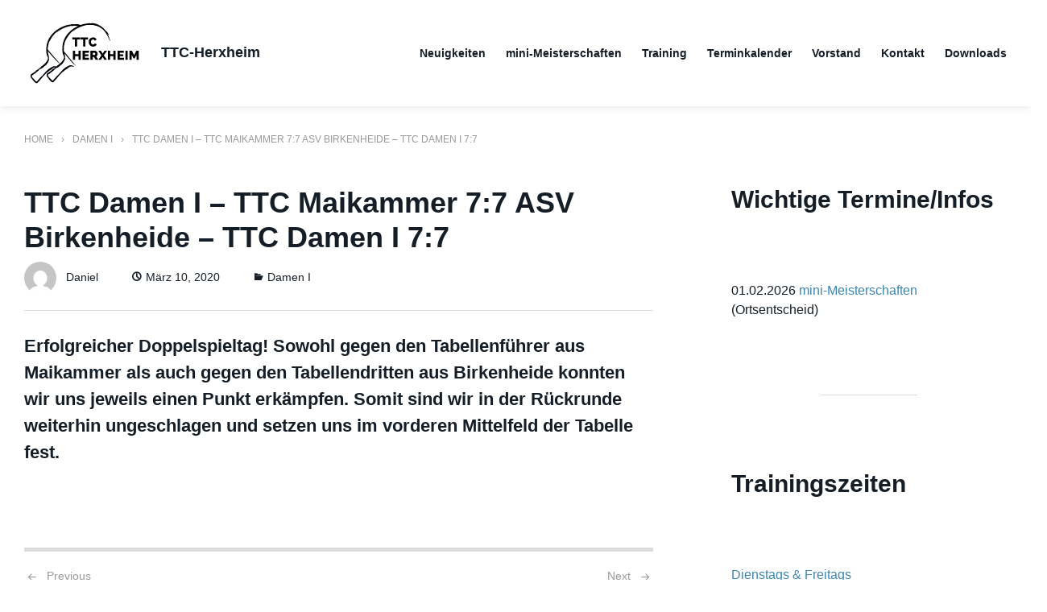

--- FILE ---
content_type: text/html; charset=UTF-8
request_url: https://www.ttc-herxheim.de/ttc-damen-i-ttc-maikammer-77-asv-birkenheide-ttc-damen-i-77/
body_size: 8756
content:
<!DOCTYPE html>
<html lang="de">
<head>
<meta charset="UTF-8">
<meta name="viewport" content="width=device-width, initial-scale=1">
<link rel="profile" href="http://gmpg.org/xfn/11">

<title>TTC Damen I &#8211; TTC Maikammer 7:7 ASV Birkenheide &#8211; TTC Damen I 7:7 &#8211; TTC-Herxheim</title>
<meta name='robots' content='max-image-preview:large' />
<link rel="alternate" type="application/rss+xml" title="TTC-Herxheim &raquo; Feed" href="https://www.ttc-herxheim.de/feed/" />
<link rel="alternate" type="application/rss+xml" title="TTC-Herxheim &raquo; Kommentar-Feed" href="https://www.ttc-herxheim.de/comments/feed/" />
<link rel="alternate" title="oEmbed (JSON)" type="application/json+oembed" href="https://www.ttc-herxheim.de/wp-json/oembed/1.0/embed?url=https%3A%2F%2Fwww.ttc-herxheim.de%2Fttc-damen-i-ttc-maikammer-77-asv-birkenheide-ttc-damen-i-77%2F" />
<link rel="alternate" title="oEmbed (XML)" type="text/xml+oembed" href="https://www.ttc-herxheim.de/wp-json/oembed/1.0/embed?url=https%3A%2F%2Fwww.ttc-herxheim.de%2Fttc-damen-i-ttc-maikammer-77-asv-birkenheide-ttc-damen-i-77%2F&#038;format=xml" />
<style id='wp-img-auto-sizes-contain-inline-css' type='text/css'>
img:is([sizes=auto i],[sizes^="auto," i]){contain-intrinsic-size:3000px 1500px}
/*# sourceURL=wp-img-auto-sizes-contain-inline-css */
</style>
<style id='wp-emoji-styles-inline-css' type='text/css'>

	img.wp-smiley, img.emoji {
		display: inline !important;
		border: none !important;
		box-shadow: none !important;
		height: 1em !important;
		width: 1em !important;
		margin: 0 0.07em !important;
		vertical-align: -0.1em !important;
		background: none !important;
		padding: 0 !important;
	}
/*# sourceURL=wp-emoji-styles-inline-css */
</style>
<style id='wp-block-library-inline-css' type='text/css'>
:root{--wp-block-synced-color:#7a00df;--wp-block-synced-color--rgb:122,0,223;--wp-bound-block-color:var(--wp-block-synced-color);--wp-editor-canvas-background:#ddd;--wp-admin-theme-color:#007cba;--wp-admin-theme-color--rgb:0,124,186;--wp-admin-theme-color-darker-10:#006ba1;--wp-admin-theme-color-darker-10--rgb:0,107,160.5;--wp-admin-theme-color-darker-20:#005a87;--wp-admin-theme-color-darker-20--rgb:0,90,135;--wp-admin-border-width-focus:2px}@media (min-resolution:192dpi){:root{--wp-admin-border-width-focus:1.5px}}.wp-element-button{cursor:pointer}:root .has-very-light-gray-background-color{background-color:#eee}:root .has-very-dark-gray-background-color{background-color:#313131}:root .has-very-light-gray-color{color:#eee}:root .has-very-dark-gray-color{color:#313131}:root .has-vivid-green-cyan-to-vivid-cyan-blue-gradient-background{background:linear-gradient(135deg,#00d084,#0693e3)}:root .has-purple-crush-gradient-background{background:linear-gradient(135deg,#34e2e4,#4721fb 50%,#ab1dfe)}:root .has-hazy-dawn-gradient-background{background:linear-gradient(135deg,#faaca8,#dad0ec)}:root .has-subdued-olive-gradient-background{background:linear-gradient(135deg,#fafae1,#67a671)}:root .has-atomic-cream-gradient-background{background:linear-gradient(135deg,#fdd79a,#004a59)}:root .has-nightshade-gradient-background{background:linear-gradient(135deg,#330968,#31cdcf)}:root .has-midnight-gradient-background{background:linear-gradient(135deg,#020381,#2874fc)}:root{--wp--preset--font-size--normal:16px;--wp--preset--font-size--huge:42px}.has-regular-font-size{font-size:1em}.has-larger-font-size{font-size:2.625em}.has-normal-font-size{font-size:var(--wp--preset--font-size--normal)}.has-huge-font-size{font-size:var(--wp--preset--font-size--huge)}.has-text-align-center{text-align:center}.has-text-align-left{text-align:left}.has-text-align-right{text-align:right}.has-fit-text{white-space:nowrap!important}#end-resizable-editor-section{display:none}.aligncenter{clear:both}.items-justified-left{justify-content:flex-start}.items-justified-center{justify-content:center}.items-justified-right{justify-content:flex-end}.items-justified-space-between{justify-content:space-between}.screen-reader-text{border:0;clip-path:inset(50%);height:1px;margin:-1px;overflow:hidden;padding:0;position:absolute;width:1px;word-wrap:normal!important}.screen-reader-text:focus{background-color:#ddd;clip-path:none;color:#444;display:block;font-size:1em;height:auto;left:5px;line-height:normal;padding:15px 23px 14px;text-decoration:none;top:5px;width:auto;z-index:100000}html :where(.has-border-color){border-style:solid}html :where([style*=border-top-color]){border-top-style:solid}html :where([style*=border-right-color]){border-right-style:solid}html :where([style*=border-bottom-color]){border-bottom-style:solid}html :where([style*=border-left-color]){border-left-style:solid}html :where([style*=border-width]){border-style:solid}html :where([style*=border-top-width]){border-top-style:solid}html :where([style*=border-right-width]){border-right-style:solid}html :where([style*=border-bottom-width]){border-bottom-style:solid}html :where([style*=border-left-width]){border-left-style:solid}html :where(img[class*=wp-image-]){height:auto;max-width:100%}:where(figure){margin:0 0 1em}html :where(.is-position-sticky){--wp-admin--admin-bar--position-offset:var(--wp-admin--admin-bar--height,0px)}@media screen and (max-width:600px){html :where(.is-position-sticky){--wp-admin--admin-bar--position-offset:0px}}

/*# sourceURL=wp-block-library-inline-css */
</style><style id='wp-block-heading-inline-css' type='text/css'>
h1:where(.wp-block-heading).has-background,h2:where(.wp-block-heading).has-background,h3:where(.wp-block-heading).has-background,h4:where(.wp-block-heading).has-background,h5:where(.wp-block-heading).has-background,h6:where(.wp-block-heading).has-background{padding:1.25em 2.375em}h1.has-text-align-left[style*=writing-mode]:where([style*=vertical-lr]),h1.has-text-align-right[style*=writing-mode]:where([style*=vertical-rl]),h2.has-text-align-left[style*=writing-mode]:where([style*=vertical-lr]),h2.has-text-align-right[style*=writing-mode]:where([style*=vertical-rl]),h3.has-text-align-left[style*=writing-mode]:where([style*=vertical-lr]),h3.has-text-align-right[style*=writing-mode]:where([style*=vertical-rl]),h4.has-text-align-left[style*=writing-mode]:where([style*=vertical-lr]),h4.has-text-align-right[style*=writing-mode]:where([style*=vertical-rl]),h5.has-text-align-left[style*=writing-mode]:where([style*=vertical-lr]),h5.has-text-align-right[style*=writing-mode]:where([style*=vertical-rl]),h6.has-text-align-left[style*=writing-mode]:where([style*=vertical-lr]),h6.has-text-align-right[style*=writing-mode]:where([style*=vertical-rl]){rotate:180deg}
/*# sourceURL=https://www.ttc-herxheim.de/wp-includes/blocks/heading/style.min.css */
</style>
<style id='wp-block-search-inline-css' type='text/css'>
.wp-block-search__button{margin-left:10px;word-break:normal}.wp-block-search__button.has-icon{line-height:0}.wp-block-search__button svg{height:1.25em;min-height:24px;min-width:24px;width:1.25em;fill:currentColor;vertical-align:text-bottom}:where(.wp-block-search__button){border:1px solid #ccc;padding:6px 10px}.wp-block-search__inside-wrapper{display:flex;flex:auto;flex-wrap:nowrap;max-width:100%}.wp-block-search__label{width:100%}.wp-block-search.wp-block-search__button-only .wp-block-search__button{box-sizing:border-box;display:flex;flex-shrink:0;justify-content:center;margin-left:0;max-width:100%}.wp-block-search.wp-block-search__button-only .wp-block-search__inside-wrapper{min-width:0!important;transition-property:width}.wp-block-search.wp-block-search__button-only .wp-block-search__input{flex-basis:100%;transition-duration:.3s}.wp-block-search.wp-block-search__button-only.wp-block-search__searchfield-hidden,.wp-block-search.wp-block-search__button-only.wp-block-search__searchfield-hidden .wp-block-search__inside-wrapper{overflow:hidden}.wp-block-search.wp-block-search__button-only.wp-block-search__searchfield-hidden .wp-block-search__input{border-left-width:0!important;border-right-width:0!important;flex-basis:0;flex-grow:0;margin:0;min-width:0!important;padding-left:0!important;padding-right:0!important;width:0!important}:where(.wp-block-search__input){appearance:none;border:1px solid #949494;flex-grow:1;font-family:inherit;font-size:inherit;font-style:inherit;font-weight:inherit;letter-spacing:inherit;line-height:inherit;margin-left:0;margin-right:0;min-width:3rem;padding:8px;text-decoration:unset!important;text-transform:inherit}:where(.wp-block-search__button-inside .wp-block-search__inside-wrapper){background-color:#fff;border:1px solid #949494;box-sizing:border-box;padding:4px}:where(.wp-block-search__button-inside .wp-block-search__inside-wrapper) .wp-block-search__input{border:none;border-radius:0;padding:0 4px}:where(.wp-block-search__button-inside .wp-block-search__inside-wrapper) .wp-block-search__input:focus{outline:none}:where(.wp-block-search__button-inside .wp-block-search__inside-wrapper) :where(.wp-block-search__button){padding:4px 8px}.wp-block-search.aligncenter .wp-block-search__inside-wrapper{margin:auto}.wp-block[data-align=right] .wp-block-search.wp-block-search__button-only .wp-block-search__inside-wrapper{float:right}
/*# sourceURL=https://www.ttc-herxheim.de/wp-includes/blocks/search/style.min.css */
</style>
<style id='wp-block-paragraph-inline-css' type='text/css'>
.is-small-text{font-size:.875em}.is-regular-text{font-size:1em}.is-large-text{font-size:2.25em}.is-larger-text{font-size:3em}.has-drop-cap:not(:focus):first-letter{float:left;font-size:8.4em;font-style:normal;font-weight:100;line-height:.68;margin:.05em .1em 0 0;text-transform:uppercase}body.rtl .has-drop-cap:not(:focus):first-letter{float:none;margin-left:.1em}p.has-drop-cap.has-background{overflow:hidden}:root :where(p.has-background){padding:1.25em 2.375em}:where(p.has-text-color:not(.has-link-color)) a{color:inherit}p.has-text-align-left[style*="writing-mode:vertical-lr"],p.has-text-align-right[style*="writing-mode:vertical-rl"]{rotate:180deg}
/*# sourceURL=https://www.ttc-herxheim.de/wp-includes/blocks/paragraph/style.min.css */
</style>
<link rel='stylesheet' id='coblocks-frontend-css' href='https://www.ttc-herxheim.de/wp-content/plugins/coblocks/dist/style-coblocks-1.css?ver=3.1.16' type='text/css' media='all' />
<style id='global-styles-inline-css' type='text/css'>
:root{--wp--preset--aspect-ratio--square: 1;--wp--preset--aspect-ratio--4-3: 4/3;--wp--preset--aspect-ratio--3-4: 3/4;--wp--preset--aspect-ratio--3-2: 3/2;--wp--preset--aspect-ratio--2-3: 2/3;--wp--preset--aspect-ratio--16-9: 16/9;--wp--preset--aspect-ratio--9-16: 9/16;--wp--preset--color--black: #000000;--wp--preset--color--cyan-bluish-gray: #abb8c3;--wp--preset--color--white: #ffffff;--wp--preset--color--pale-pink: #f78da7;--wp--preset--color--vivid-red: #cf2e2e;--wp--preset--color--luminous-vivid-orange: #ff6900;--wp--preset--color--luminous-vivid-amber: #fcb900;--wp--preset--color--light-green-cyan: #7bdcb5;--wp--preset--color--vivid-green-cyan: #00d084;--wp--preset--color--pale-cyan-blue: #8ed1fc;--wp--preset--color--vivid-cyan-blue: #0693e3;--wp--preset--color--vivid-purple: #9b51e0;--wp--preset--gradient--vivid-cyan-blue-to-vivid-purple: linear-gradient(135deg,rgb(6,147,227) 0%,rgb(155,81,224) 100%);--wp--preset--gradient--light-green-cyan-to-vivid-green-cyan: linear-gradient(135deg,rgb(122,220,180) 0%,rgb(0,208,130) 100%);--wp--preset--gradient--luminous-vivid-amber-to-luminous-vivid-orange: linear-gradient(135deg,rgb(252,185,0) 0%,rgb(255,105,0) 100%);--wp--preset--gradient--luminous-vivid-orange-to-vivid-red: linear-gradient(135deg,rgb(255,105,0) 0%,rgb(207,46,46) 100%);--wp--preset--gradient--very-light-gray-to-cyan-bluish-gray: linear-gradient(135deg,rgb(238,238,238) 0%,rgb(169,184,195) 100%);--wp--preset--gradient--cool-to-warm-spectrum: linear-gradient(135deg,rgb(74,234,220) 0%,rgb(151,120,209) 20%,rgb(207,42,186) 40%,rgb(238,44,130) 60%,rgb(251,105,98) 80%,rgb(254,248,76) 100%);--wp--preset--gradient--blush-light-purple: linear-gradient(135deg,rgb(255,206,236) 0%,rgb(152,150,240) 100%);--wp--preset--gradient--blush-bordeaux: linear-gradient(135deg,rgb(254,205,165) 0%,rgb(254,45,45) 50%,rgb(107,0,62) 100%);--wp--preset--gradient--luminous-dusk: linear-gradient(135deg,rgb(255,203,112) 0%,rgb(199,81,192) 50%,rgb(65,88,208) 100%);--wp--preset--gradient--pale-ocean: linear-gradient(135deg,rgb(255,245,203) 0%,rgb(182,227,212) 50%,rgb(51,167,181) 100%);--wp--preset--gradient--electric-grass: linear-gradient(135deg,rgb(202,248,128) 0%,rgb(113,206,126) 100%);--wp--preset--gradient--midnight: linear-gradient(135deg,rgb(2,3,129) 0%,rgb(40,116,252) 100%);--wp--preset--font-size--small: 13px;--wp--preset--font-size--medium: 20px;--wp--preset--font-size--large: 36px;--wp--preset--font-size--x-large: 42px;--wp--preset--spacing--20: 0.44rem;--wp--preset--spacing--30: 0.67rem;--wp--preset--spacing--40: 1rem;--wp--preset--spacing--50: 1.5rem;--wp--preset--spacing--60: 2.25rem;--wp--preset--spacing--70: 3.38rem;--wp--preset--spacing--80: 5.06rem;--wp--preset--shadow--natural: 6px 6px 9px rgba(0, 0, 0, 0.2);--wp--preset--shadow--deep: 12px 12px 50px rgba(0, 0, 0, 0.4);--wp--preset--shadow--sharp: 6px 6px 0px rgba(0, 0, 0, 0.2);--wp--preset--shadow--outlined: 6px 6px 0px -3px rgb(255, 255, 255), 6px 6px rgb(0, 0, 0);--wp--preset--shadow--crisp: 6px 6px 0px rgb(0, 0, 0);}:where(.is-layout-flex){gap: 0.5em;}:where(.is-layout-grid){gap: 0.5em;}body .is-layout-flex{display: flex;}.is-layout-flex{flex-wrap: wrap;align-items: center;}.is-layout-flex > :is(*, div){margin: 0;}body .is-layout-grid{display: grid;}.is-layout-grid > :is(*, div){margin: 0;}:where(.wp-block-columns.is-layout-flex){gap: 2em;}:where(.wp-block-columns.is-layout-grid){gap: 2em;}:where(.wp-block-post-template.is-layout-flex){gap: 1.25em;}:where(.wp-block-post-template.is-layout-grid){gap: 1.25em;}.has-black-color{color: var(--wp--preset--color--black) !important;}.has-cyan-bluish-gray-color{color: var(--wp--preset--color--cyan-bluish-gray) !important;}.has-white-color{color: var(--wp--preset--color--white) !important;}.has-pale-pink-color{color: var(--wp--preset--color--pale-pink) !important;}.has-vivid-red-color{color: var(--wp--preset--color--vivid-red) !important;}.has-luminous-vivid-orange-color{color: var(--wp--preset--color--luminous-vivid-orange) !important;}.has-luminous-vivid-amber-color{color: var(--wp--preset--color--luminous-vivid-amber) !important;}.has-light-green-cyan-color{color: var(--wp--preset--color--light-green-cyan) !important;}.has-vivid-green-cyan-color{color: var(--wp--preset--color--vivid-green-cyan) !important;}.has-pale-cyan-blue-color{color: var(--wp--preset--color--pale-cyan-blue) !important;}.has-vivid-cyan-blue-color{color: var(--wp--preset--color--vivid-cyan-blue) !important;}.has-vivid-purple-color{color: var(--wp--preset--color--vivid-purple) !important;}.has-black-background-color{background-color: var(--wp--preset--color--black) !important;}.has-cyan-bluish-gray-background-color{background-color: var(--wp--preset--color--cyan-bluish-gray) !important;}.has-white-background-color{background-color: var(--wp--preset--color--white) !important;}.has-pale-pink-background-color{background-color: var(--wp--preset--color--pale-pink) !important;}.has-vivid-red-background-color{background-color: var(--wp--preset--color--vivid-red) !important;}.has-luminous-vivid-orange-background-color{background-color: var(--wp--preset--color--luminous-vivid-orange) !important;}.has-luminous-vivid-amber-background-color{background-color: var(--wp--preset--color--luminous-vivid-amber) !important;}.has-light-green-cyan-background-color{background-color: var(--wp--preset--color--light-green-cyan) !important;}.has-vivid-green-cyan-background-color{background-color: var(--wp--preset--color--vivid-green-cyan) !important;}.has-pale-cyan-blue-background-color{background-color: var(--wp--preset--color--pale-cyan-blue) !important;}.has-vivid-cyan-blue-background-color{background-color: var(--wp--preset--color--vivid-cyan-blue) !important;}.has-vivid-purple-background-color{background-color: var(--wp--preset--color--vivid-purple) !important;}.has-black-border-color{border-color: var(--wp--preset--color--black) !important;}.has-cyan-bluish-gray-border-color{border-color: var(--wp--preset--color--cyan-bluish-gray) !important;}.has-white-border-color{border-color: var(--wp--preset--color--white) !important;}.has-pale-pink-border-color{border-color: var(--wp--preset--color--pale-pink) !important;}.has-vivid-red-border-color{border-color: var(--wp--preset--color--vivid-red) !important;}.has-luminous-vivid-orange-border-color{border-color: var(--wp--preset--color--luminous-vivid-orange) !important;}.has-luminous-vivid-amber-border-color{border-color: var(--wp--preset--color--luminous-vivid-amber) !important;}.has-light-green-cyan-border-color{border-color: var(--wp--preset--color--light-green-cyan) !important;}.has-vivid-green-cyan-border-color{border-color: var(--wp--preset--color--vivid-green-cyan) !important;}.has-pale-cyan-blue-border-color{border-color: var(--wp--preset--color--pale-cyan-blue) !important;}.has-vivid-cyan-blue-border-color{border-color: var(--wp--preset--color--vivid-cyan-blue) !important;}.has-vivid-purple-border-color{border-color: var(--wp--preset--color--vivid-purple) !important;}.has-vivid-cyan-blue-to-vivid-purple-gradient-background{background: var(--wp--preset--gradient--vivid-cyan-blue-to-vivid-purple) !important;}.has-light-green-cyan-to-vivid-green-cyan-gradient-background{background: var(--wp--preset--gradient--light-green-cyan-to-vivid-green-cyan) !important;}.has-luminous-vivid-amber-to-luminous-vivid-orange-gradient-background{background: var(--wp--preset--gradient--luminous-vivid-amber-to-luminous-vivid-orange) !important;}.has-luminous-vivid-orange-to-vivid-red-gradient-background{background: var(--wp--preset--gradient--luminous-vivid-orange-to-vivid-red) !important;}.has-very-light-gray-to-cyan-bluish-gray-gradient-background{background: var(--wp--preset--gradient--very-light-gray-to-cyan-bluish-gray) !important;}.has-cool-to-warm-spectrum-gradient-background{background: var(--wp--preset--gradient--cool-to-warm-spectrum) !important;}.has-blush-light-purple-gradient-background{background: var(--wp--preset--gradient--blush-light-purple) !important;}.has-blush-bordeaux-gradient-background{background: var(--wp--preset--gradient--blush-bordeaux) !important;}.has-luminous-dusk-gradient-background{background: var(--wp--preset--gradient--luminous-dusk) !important;}.has-pale-ocean-gradient-background{background: var(--wp--preset--gradient--pale-ocean) !important;}.has-electric-grass-gradient-background{background: var(--wp--preset--gradient--electric-grass) !important;}.has-midnight-gradient-background{background: var(--wp--preset--gradient--midnight) !important;}.has-small-font-size{font-size: var(--wp--preset--font-size--small) !important;}.has-medium-font-size{font-size: var(--wp--preset--font-size--medium) !important;}.has-large-font-size{font-size: var(--wp--preset--font-size--large) !important;}.has-x-large-font-size{font-size: var(--wp--preset--font-size--x-large) !important;}
/*# sourceURL=global-styles-inline-css */
</style>

<style id='classic-theme-styles-inline-css' type='text/css'>
/*! This file is auto-generated */
.wp-block-button__link{color:#fff;background-color:#32373c;border-radius:9999px;box-shadow:none;text-decoration:none;padding:calc(.667em + 2px) calc(1.333em + 2px);font-size:1.125em}.wp-block-file__button{background:#32373c;color:#fff;text-decoration:none}
/*# sourceURL=/wp-includes/css/classic-themes.min.css */
</style>
<link rel='stylesheet' id='coblocks-extensions-css' href='https://www.ttc-herxheim.de/wp-content/plugins/coblocks/dist/style-coblocks-extensions.css?ver=3.1.16' type='text/css' media='all' />
<link rel='stylesheet' id='coblocks-animation-css' href='https://www.ttc-herxheim.de/wp-content/plugins/coblocks/dist/style-coblocks-animation.css?ver=2677611078ee87eb3b1c' type='text/css' media='all' />
<link rel='stylesheet' id='wp-components-css' href='https://www.ttc-herxheim.de/wp-includes/css/dist/components/style.min.css?ver=6.9' type='text/css' media='all' />
<link rel='stylesheet' id='godaddy-styles-css' href='https://www.ttc-herxheim.de/wp-content/plugins/coblocks/includes/Dependencies/GoDaddy/Styles/build/latest.css?ver=2.0.2' type='text/css' media='all' />
<link rel='stylesheet' id='genericons-css' href='https://www.ttc-herxheim.de/wp-content/themes/bogaty-lite/css/genericons.css?ver=4.3.0' type='text/css' media='all' />
<link rel='stylesheet' id='bogaty-style-css' href='https://www.ttc-herxheim.de/wp-content/themes/bogaty-lite/style.css?ver=6.9' type='text/css' media='all' />
<script type="text/javascript" src="https://www.ttc-herxheim.de/wp-includes/js/jquery/jquery.min.js?ver=3.7.1" id="jquery-core-js"></script>
<script type="text/javascript" src="https://www.ttc-herxheim.de/wp-includes/js/jquery/jquery-migrate.min.js?ver=3.4.1" id="jquery-migrate-js"></script>
<link rel="https://api.w.org/" href="https://www.ttc-herxheim.de/wp-json/" /><link rel="alternate" title="JSON" type="application/json" href="https://www.ttc-herxheim.de/wp-json/wp/v2/posts/2357" /><link rel="EditURI" type="application/rsd+xml" title="RSD" href="https://www.ttc-herxheim.de/xmlrpc.php?rsd" />
<meta name="generator" content="WordPress 6.9" />
<link rel="canonical" href="https://www.ttc-herxheim.de/ttc-damen-i-ttc-maikammer-77-asv-birkenheide-ttc-damen-i-77/" />
<link rel='shortlink' href='https://www.ttc-herxheim.de/?p=2357' />
<link rel="icon" href="https://www.ttc-herxheim.de/wp-content/uploads/2018/08/cropped-TTC_Logo_klein-1.png" sizes="32x32" />
<link rel="icon" href="https://www.ttc-herxheim.de/wp-content/uploads/2018/08/cropped-TTC_Logo_klein-1.png" sizes="192x192" />
<link rel="apple-touch-icon" href="https://www.ttc-herxheim.de/wp-content/uploads/2018/08/cropped-TTC_Logo_klein-1.png" />
<meta name="msapplication-TileImage" content="https://www.ttc-herxheim.de/wp-content/uploads/2018/08/cropped-TTC_Logo_klein-1.png" />
</head>

<body class="wp-singular post-template-default single single-post postid-2357 single-format-standard wp-custom-logo wp-theme-bogaty-lite group-blog">
<div id="page" class="site">
	<a class="skip-link screen-reader-text" href="#content">Skip to content</a>

	<header id="masthead" class="site-header " role="banner">
		<div class="header-content">
			<div class="container">
				<div class="site-branding">
					<a href="https://www.ttc-herxheim.de/" class="custom-logo-link" rel="home"><img width="150" height="94" src="https://www.ttc-herxheim.de/wp-content/uploads/2018/08/cropped-TTC_Logo_Mittel-1.png" class="custom-logo" alt="TTC-Herxheim" decoding="async" /></a>											<p class="site-title">
							<a href="https://www.ttc-herxheim.de/" rel="home">TTC-Herxheim</a>
													</p>
									</div><!-- .site-branding -->

				<nav id="site-navigation" class="main-navigation" role="navigation">
					<button class="menu-toggle" aria-controls="primary-menu" aria-expanded="false">Menu</button>
					<div class="menu-hauptmenue-container"><ul id="primary-menu" class="menu"><li id="menu-item-20" class="menu-item menu-item-type-custom menu-item-object-custom menu-item-home menu-item-20"><a href="https://www.ttc-herxheim.de">Neuigkeiten</a></li>
<li id="menu-item-6565" class="menu-item menu-item-type-post_type menu-item-object-page menu-item-6565"><a href="https://www.ttc-herxheim.de/minis/">mini-Meisterschaften</a></li>
<li id="menu-item-39" class="menu-item menu-item-type-post_type menu-item-object-page menu-item-39"><a href="https://www.ttc-herxheim.de/training/">Training</a></li>
<li id="menu-item-264" class="menu-item menu-item-type-post_type menu-item-object-page menu-item-264"><a href="https://www.ttc-herxheim.de/terminkalender/">Terminkalender</a></li>
<li id="menu-item-28" class="menu-item menu-item-type-post_type menu-item-object-page menu-item-28"><a href="https://www.ttc-herxheim.de/vorstand/">Vorstand</a></li>
<li id="menu-item-47" class="menu-item menu-item-type-post_type menu-item-object-page menu-item-47"><a href="https://www.ttc-herxheim.de/kontakt/">Kontakt</a></li>
<li id="menu-item-4370" class="menu-item menu-item-type-post_type menu-item-object-page menu-item-4370"><a href="https://www.ttc-herxheim.de/downloads/">Downloads</a></li>
</ul></div>				</nav><!-- #site-navigation -->
				<nav class="mobile-navigation" role="navigation">
					<div class="mobile-menu"><ul id="menu-hauptmenue" class="mobile-menu clearfix"><li class="menu-item menu-item-type-custom menu-item-object-custom menu-item-home menu-item-20"><a href="https://www.ttc-herxheim.de">Neuigkeiten</a></li>
<li class="menu-item menu-item-type-post_type menu-item-object-page menu-item-6565"><a href="https://www.ttc-herxheim.de/minis/">mini-Meisterschaften</a></li>
<li class="menu-item menu-item-type-post_type menu-item-object-page menu-item-39"><a href="https://www.ttc-herxheim.de/training/">Training</a></li>
<li class="menu-item menu-item-type-post_type menu-item-object-page menu-item-264"><a href="https://www.ttc-herxheim.de/terminkalender/">Terminkalender</a></li>
<li class="menu-item menu-item-type-post_type menu-item-object-page menu-item-28"><a href="https://www.ttc-herxheim.de/vorstand/">Vorstand</a></li>
<li class="menu-item menu-item-type-post_type menu-item-object-page menu-item-47"><a href="https://www.ttc-herxheim.de/kontakt/">Kontakt</a></li>
<li class="menu-item menu-item-type-post_type menu-item-object-page menu-item-4370"><a href="https://www.ttc-herxheim.de/downloads/">Downloads</a></li>
</ul></div>				</nav>
			</div>
		</div>
	</header><!-- #masthead -->


	<ul class="breadcrumb container"><li><a href="https://www.ttc-herxheim.de/" alt="home">Home</a></li><li><a href="https://www.ttc-herxheim.de/category/damen-i/" rel="category tag">Damen I</a></li><li class="current">TTC Damen I &#8211; TTC Maikammer 7:7 ASV Birkenheide &#8211; TTC Damen I 7:7</li></ul>			<div id="content" class="site-content container">
	
	<div id="primary" class="content-area">
		<main id="main" class="site-main" role="main">

		
<article id="post-2357" class="post-2357 post type-post status-publish format-standard hentry category-damen-i">

	<header class="entry-header">

		<div class="entry-meta">
			<h1 class="entry-title">TTC Damen I &#8211; TTC Maikammer 7:7 ASV Birkenheide &#8211; TTC Damen I 7:7</h1><span class="author vcard"><a class="url fn n" href="https://www.ttc-herxheim.de/author/web/"><img alt='' src='https://secure.gravatar.com/avatar/85adc79be9c1433ce25b6d2c0f2affcae6d263e4b3a6b2b5fabdc1fce6e112b3?s=40&#038;d=mm&#038;r=g' srcset='https://secure.gravatar.com/avatar/85adc79be9c1433ce25b6d2c0f2affcae6d263e4b3a6b2b5fabdc1fce6e112b3?s=80&#038;d=mm&#038;r=g 2x' class='avatar avatar-40 photo' height='40' width='40' decoding='async'/>Daniel</a></span><span class="posted-on"><i class="genericon genericon-time"></i><a href="https://www.ttc-herxheim.de/ttc-damen-i-ttc-maikammer-77-asv-birkenheide-ttc-damen-i-77/" rel="bookmark"><time class="entry-date published" datetime="2020-03-10T00:28:17+01:00">März 10, 2020</time><time class="updated" datetime="2020-03-10T00:28:18+01:00">März 10, 2020</time></a></span><span class="cat-links"><i class="genericon genericon-category" aria-hidden="true"></i><span class="screen-reader-text">Categories </span><a href="https://www.ttc-herxheim.de/category/damen-i/" rel="category tag">Damen I</a></span>		</div>
	</header><!-- .entry-header -->

	
	<div class="entry-content">
		
<p>Erfolgreicher Doppelspieltag! Sowohl gegen den Tabellenführer aus Maikammer als auch gegen den Tabellendritten aus Birkenheide konnten wir uns jeweils einen Punkt erkämpfen. Somit sind wir in der Rückrunde weiterhin ungeschlagen und setzen uns im vorderen Mittelfeld der Tabelle fest.</p>
	</div><!-- .entry-content -->

	<div class="entry-footer">
			</div><!-- entry-footer -->


</article><!-- #post-## -->

	<nav class="navigation post-navigation" aria-label="Beiträge">
		<h2 class="screen-reader-text">Beitragsnavigation</h2>
		<div class="nav-links"><div class="nav-previous"><a href="https://www.ttc-herxheim.de/herren-iv-tv-03-woerth-iv-38/" rel="prev"><span class="meta-nav"><i class="genericon genericon-previous"></i>Previous</span><span class="post-title">Herren IV &#8211; TV 03 Wörth IV 3:8</span></a></div><div class="nav-next"><a href="https://www.ttc-herxheim.de/ttc-damen-ii-ttv-roemerbad-jockgrim-77/" rel="next"><span class="meta-nav">Next<i class="genericon genericon-next"></i></span><span class="post-title">TTC Damen II &#8211; TTV Römerbad Jockgrim 7:7</span></a></div></div>
	</nav>
		</main><!-- #main -->
	</div><!-- #primary -->


<aside id="secondary" class="widget-area sidebar-area" role="complementary">
	<section id="block-2" class="widget widget_block">
<h2 class="wp-block-heading" id="wichtige-termine-infos">Wichtige Termine/Infos</h2>
</section><section id="block-101" class="widget widget_block widget_text">
<p>01.02.2026 <a href="https://www.ttc-herxheim.de/minis/">mini-Meisterschaften</a> (Ortsentscheid)</p>
</section><section id="block-22" class="widget widget_block">
<hr class="wp-block-coblocks-dynamic-separator is-style-line" style="height:20px"/>
</section><section id="block-10" class="widget widget_block">
<h2 class="wp-block-heading" id="trainingszeiten">Trainingszeiten</h2>
</section><section id="block-11" class="widget widget_block widget_text">
<p><a href="https://www.ttc-herxheim.de/training" target="_blank" rel="noreferrer noopener">Dienstags &amp; Freitags</a></p>
</section><section id="block-23" class="widget widget_block">
<hr class="wp-block-coblocks-dynamic-separator is-style-line" style="height:21px"/>
</section><section id="block-14" class="widget widget_block">
<h2 class="wp-block-heading" id="tabellen-und-ergebnisse-beim-pttv">Tabellen und Ergebnisse beim PTTV</h2>
</section><section id="block-15" class="widget widget_block widget_text">
<p>Ergebnisse und Tabellen aller Mannschaften und Ligen sind beim PTTV einzusehen.
<a href="https://pttv.click-tt.de/cgi-bin/WebObjects/nuLigaTTDE.woa/wa/clubTeams?club=15749" target="_blank" rel="noopener">Hier gehts zur PTTV - Seite.</a></p>
</section><section id="block-16" class="widget widget_block">
<hr class="wp-block-coblocks-dynamic-separator is-style-line" style="height:20px"/>
</section><section id="block-17" class="widget widget_block">
<h2 class="wp-block-heading" id="downloads">Suche</h2>
</section><section id="block-59" class="widget widget_block widget_search"><form role="search" method="get" action="https://www.ttc-herxheim.de/" class="wp-block-search__button-outside wp-block-search__text-button wp-block-search"    ><label class="wp-block-search__label screen-reader-text" for="wp-block-search__input-1" >Suchen</label><div class="wp-block-search__inside-wrapper" ><input class="wp-block-search__input" id="wp-block-search__input-1" placeholder="" value="" type="search" name="s" required /><button aria-label="Suchen" class="wp-block-search__button wp-element-button" type="submit" >Suchen</button></div></form></section></aside><!-- #secondary -->

	</div><!-- #content -->

	<footer id="colophon" class="site-footer" role="contentinfo">
		<aside id="sidebar-footer" class="sidebar-footer widget-area" role="complementary">
			<div class="container">
				<div class="grid grid--3">
					<div><section id="block-57" class="widget widget_block widget_text">
<p><a href="https://www.ttc-herxheim.de/impressum/" data-type="page" data-id="995"><span class="uppercase">Impressum</span></a></p>
</section></div><div><section id="block-58" class="widget widget_block widget_text">
<p><a href="https://www.ttc-herxheim.de/datenschutzerklaerung/" data-type="page" data-id="3"><span class="uppercase">Datenschutzerklärung</span></a></p>
</section></div>				</div>
			</div>
		</aside><!-- .sidebar-footer  -->
		<div class="container">
			<div class="footer-info">
				<div class="site-info">

					Proudly powered by <a href="https://wordpress.org/">WordPress</a>
					<span class="sep"> | </span>
					Theme: <a href="https://gretathemes.com/wordpress-themes/bogaty/">Bogaty Lite</a> by GretaThemes.				</div><!-- .site-info -->

							</div>
		</div>
	</footer><!-- #colophon -->
</div><!-- #page -->

<script type="speculationrules">
{"prefetch":[{"source":"document","where":{"and":[{"href_matches":"/*"},{"not":{"href_matches":["/wp-*.php","/wp-admin/*","/wp-content/uploads/*","/wp-content/*","/wp-content/plugins/*","/wp-content/themes/bogaty-lite/*","/*\\?(.+)"]}},{"not":{"selector_matches":"a[rel~=\"nofollow\"]"}},{"not":{"selector_matches":".no-prefetch, .no-prefetch a"}}]},"eagerness":"conservative"}]}
</script>
<script type="text/javascript" src="https://www.ttc-herxheim.de/wp-content/plugins/coblocks/dist/js/coblocks-animation.js?ver=3.1.16" id="coblocks-animation-js"></script>
<script type="text/javascript" src="https://www.ttc-herxheim.de/wp-content/themes/bogaty-lite/js/navigation.js?ver=6.9" id="bogat-navigation-js-js"></script>
<script type="text/javascript" src="https://www.ttc-herxheim.de/wp-content/themes/bogaty-lite/js/script.js?ver=6.9" id="bogaty-script-js"></script>
<script type="text/javascript" src="https://www.ttc-herxheim.de/wp-content/themes/bogaty-lite/js/skip-link-focus-fix.js?ver=20151215" id="bogaty-skip-link-focus-fix-js"></script>
<script id="wp-emoji-settings" type="application/json">
{"baseUrl":"https://s.w.org/images/core/emoji/17.0.2/72x72/","ext":".png","svgUrl":"https://s.w.org/images/core/emoji/17.0.2/svg/","svgExt":".svg","source":{"concatemoji":"https://www.ttc-herxheim.de/wp-includes/js/wp-emoji-release.min.js?ver=6.9"}}
</script>
<script type="module">
/* <![CDATA[ */
/*! This file is auto-generated */
const a=JSON.parse(document.getElementById("wp-emoji-settings").textContent),o=(window._wpemojiSettings=a,"wpEmojiSettingsSupports"),s=["flag","emoji"];function i(e){try{var t={supportTests:e,timestamp:(new Date).valueOf()};sessionStorage.setItem(o,JSON.stringify(t))}catch(e){}}function c(e,t,n){e.clearRect(0,0,e.canvas.width,e.canvas.height),e.fillText(t,0,0);t=new Uint32Array(e.getImageData(0,0,e.canvas.width,e.canvas.height).data);e.clearRect(0,0,e.canvas.width,e.canvas.height),e.fillText(n,0,0);const a=new Uint32Array(e.getImageData(0,0,e.canvas.width,e.canvas.height).data);return t.every((e,t)=>e===a[t])}function p(e,t){e.clearRect(0,0,e.canvas.width,e.canvas.height),e.fillText(t,0,0);var n=e.getImageData(16,16,1,1);for(let e=0;e<n.data.length;e++)if(0!==n.data[e])return!1;return!0}function u(e,t,n,a){switch(t){case"flag":return n(e,"\ud83c\udff3\ufe0f\u200d\u26a7\ufe0f","\ud83c\udff3\ufe0f\u200b\u26a7\ufe0f")?!1:!n(e,"\ud83c\udde8\ud83c\uddf6","\ud83c\udde8\u200b\ud83c\uddf6")&&!n(e,"\ud83c\udff4\udb40\udc67\udb40\udc62\udb40\udc65\udb40\udc6e\udb40\udc67\udb40\udc7f","\ud83c\udff4\u200b\udb40\udc67\u200b\udb40\udc62\u200b\udb40\udc65\u200b\udb40\udc6e\u200b\udb40\udc67\u200b\udb40\udc7f");case"emoji":return!a(e,"\ud83e\u1fac8")}return!1}function f(e,t,n,a){let r;const o=(r="undefined"!=typeof WorkerGlobalScope&&self instanceof WorkerGlobalScope?new OffscreenCanvas(300,150):document.createElement("canvas")).getContext("2d",{willReadFrequently:!0}),s=(o.textBaseline="top",o.font="600 32px Arial",{});return e.forEach(e=>{s[e]=t(o,e,n,a)}),s}function r(e){var t=document.createElement("script");t.src=e,t.defer=!0,document.head.appendChild(t)}a.supports={everything:!0,everythingExceptFlag:!0},new Promise(t=>{let n=function(){try{var e=JSON.parse(sessionStorage.getItem(o));if("object"==typeof e&&"number"==typeof e.timestamp&&(new Date).valueOf()<e.timestamp+604800&&"object"==typeof e.supportTests)return e.supportTests}catch(e){}return null}();if(!n){if("undefined"!=typeof Worker&&"undefined"!=typeof OffscreenCanvas&&"undefined"!=typeof URL&&URL.createObjectURL&&"undefined"!=typeof Blob)try{var e="postMessage("+f.toString()+"("+[JSON.stringify(s),u.toString(),c.toString(),p.toString()].join(",")+"));",a=new Blob([e],{type:"text/javascript"});const r=new Worker(URL.createObjectURL(a),{name:"wpTestEmojiSupports"});return void(r.onmessage=e=>{i(n=e.data),r.terminate(),t(n)})}catch(e){}i(n=f(s,u,c,p))}t(n)}).then(e=>{for(const n in e)a.supports[n]=e[n],a.supports.everything=a.supports.everything&&a.supports[n],"flag"!==n&&(a.supports.everythingExceptFlag=a.supports.everythingExceptFlag&&a.supports[n]);var t;a.supports.everythingExceptFlag=a.supports.everythingExceptFlag&&!a.supports.flag,a.supports.everything||((t=a.source||{}).concatemoji?r(t.concatemoji):t.wpemoji&&t.twemoji&&(r(t.twemoji),r(t.wpemoji)))});
//# sourceURL=https://www.ttc-herxheim.de/wp-includes/js/wp-emoji-loader.min.js
/* ]]> */
</script>

</body>
</html>
